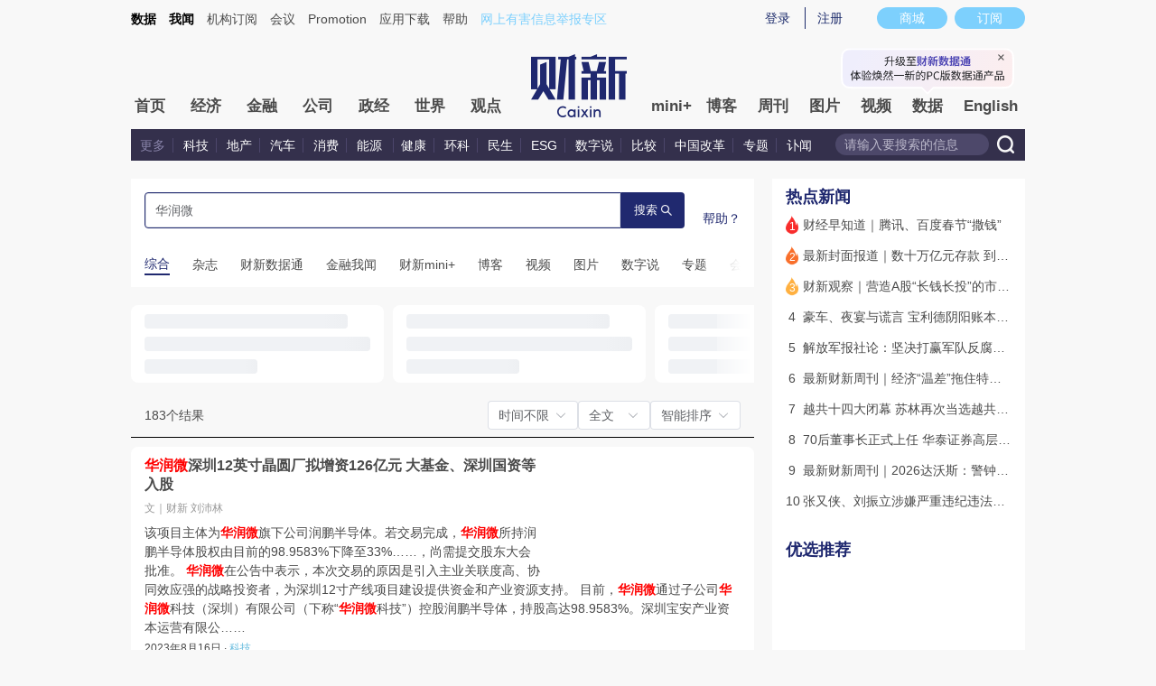

--- FILE ---
content_type: text/css
request_url: https://file.caixin.com/webchannel/all/css/dist/channel.css
body_size: 7368
content:
@charset "utf-8";html{font-size:12px;color:#4a4a4a;font-family:"微软雅黑"}body{background:#f8f8f8;line-height:180%}body,dd,dl,dt,form,h1,h2,h3,h4,h5,img,input,li,p,ul{margin:0;padding:0;border:0}dd,dl,dt,li,ul{list-style-position:outside;list-style-type:none}textarea{resize:none}input{background:0 0;outline-style:none}cite,em{font-style:normal}a{color:#4a4a4a;outline-style:none;text-decoration:none}a:hover{color:#eb8c14}.clear{clear:both;font-size:0;visibility:hidden;width:0;line-height:0}.clearfix{zoom:1}.clearfix:after{content:'.';height:0;line-height:0;font-size:0;visibility:hidden;clear:both}.pt10{padding-top:10px}.siteNav{height:24px;line-height:24px;position:relative;padding-top:0}.siteNavBox{width:991px;height:26px;overflow:hidden;zoom:1;position:absolute;margin-left:-495px;left:50%}.quickMenu{float:left;height:24px;line-height:24px;font-size:14px;border-bottom:#8b90b3 solid 2px;padding-left:0;position:relative;top:0}.quickMenu a{display:inline-block;margin-right:15px;color:#4a4a4a;background:url(//file.caixin.com/webchannel/all/img/qm_sj.gif) no-repeat 0 center;padding-left:10px}.quickMenu a:hover{color:#eb8c14}.quickMenu-left{position:absolute;left:0;right:70%\9;width:calc((100% - 990px)/ 2);height:24px;border-bottom:#8b90b3 solid 2px}.quickMenu-right{position:absolute;top:0;right:-26px;width:26px;height:26px;background:url(//file.caixin.com/webchannel/all/img/top-line.gif) no-repeat right top}.loginInfo{float:right;background:#fff;overflow:hidden;zoom:1;display:inline}.loginInfo ul{float:right;border:#1f286f solid 1px;border-top:none;padding-left:23px;background:url(//file.caixin.com/webchannel/all/img/user-icon.png) no-repeat 7px center}.loginInfo li{float:left;margin-right:-1px;font-size:14px}.loginInfo li a,.loginInfo li span{padding:0 7px;border-right:solid 1px #1f286f;color:#1f286f}.nav-long-line{border-bottom:#1f286f solid 2px;padding-top:20px}.seach-banner{width:991px;position:relative;margin:0 auto;height:64px}.seach-banner .logo{position:absolute;width:68px;z-index:2;margin-left:-34px;left:50%;bottom:-11px;background:#f8f8f8}.seach-banner .logo img{position:relative;width:106px;height:auto;left:-19px}.seach-banner .top_left_logo{height:50px;float:left}.seach-banner .top_left_logo a{display:inline-block;height:100%}.seach-banner .top_left_logo img{height:100%;width:auto}.btn_dingyue{width:140px;height:30px;line-height:30px;cursor:pointer;background:#fcaf16;text-align:center;color:#fff;float:right;margin:10px 0 0 0;font-size:16px}.navLink{float:left;width:450px;zoom:1;padding-top:24px;font-size:14px;height:14px;line-height:14px}.navLink span{float:left}.navLink span a{padding-right:12px}.navLink{padding-top:9px}.navLink div{height:24px}.navLink div span{padding-right:10px}.searchBox{float:right;background:#fff;width:200px;height:24px;border:solid 1px #1f286f;overflow:hidden;zoom:1;margin:0 15px 0 0}.searchBox input.keyword{float:left;width:158px;height:24px;line-height:24px;background:#fff;padding:0 5px;color:#9b9b9b;font-size:14px}.searchBox input.keyword:focus{color:#1f286f}.searchBox .seachBtn{float:right;background:#1f286f;padding:5px}.shopBtn{float:right;margin:10px 0 0 20px;background:#fff;height:28px;width:68px;font-size:14px;border:solid 1px #1f286f}.shopBtn span{float:right;padding-left:21px;height:28px;line-height:28px;width:47px;text-align:center;color:#1f286f;font-size:14px;background:url(//file.caixin.com/webchannel/all/img/shop-icom.png) no-repeat 8px center}.mainNav{height:40px;background:#fff;margin-top:19px;border-top:#f3f3f3 solid 1px;border-bottom:#c2c2c2 solid 1px;-webkit-box-shadow:0 1px 3px #c2c2c2;-moz-box-shadow:0 1px 3px #c2c2c2;box-shadow:0 1px 3px #c2c2c2}.nav{line-height:40px;width:1010px;margin:-2px auto 0 auto;overflow:hidden;zoom:1;height:40px}.nav td{font-size:18px;font-weight:700;padding:8px 0}.nav td a{position:relative;right:-1px;display:block;width:100%;height:24px;line-height:24px;text-align:center;color:#4a4a4a;border-right:#dcdcdc solid 1px}.nav td:last-child a{border-right:none}.nav td.current a{color:#fff;right:0}.menu_con{width:990px;margin:3px auto 0}.menu_con_box{position:absolute;font-size:14px;z-index:100;width:990px;background:#f8f8f8;line-height:25px;overflow:hidden;zoom:1}.menu_con div a{display:inline-block;padding:0 12px}td.homepage.current{background:#163b8a}#subnav0{height:0}td.economy.current{background:#097ac9}#subnav1 a:hover{color:#097ac9}td.finance.current{background:#d5a03f}#subnav2 a:hover{color:#d5a03f}td.companies.current{background:#48a9a5}#subnav3{padding-left:90px}#subnav3 a:hover{color:#48a9a5}td.china.current{background:#a0377f}#subnav4{padding-left:170px}#subnav4 a:hover{color:#a0377f}td.international.current{background:#09acf8}#subnav5{padding-left:330px}#subnav5 a:hover{color:#09acf8}td.opinion.current{background:#383971}#subnav6{padding-left:140px}#subnav6 a:hover{color:#383971}td.life.current{background:#fbad2b}#subnav7{padding-left:445px}#subnav7 a:hover{color:#fbad2b}td.blog.current{background:#bf2709}#subnav8{padding-left:460px}#subnav8 a:hover{color:#bf2709}td.magazine.current{background:#914525}#subnav9{padding-right:205px;text-align:right}#subnav9 a:hover{color:#914525}td.picture.current{background:#2a4f6b}#subnav10{text-align:right}#subnav10 a:hover{color:#2a4f6b}td.video.current{background:#048479}#subnav11{text-align:right}#subnav11 a:hover{color:#048479}td.shuzishuo.current{background:#0095ea}#subnav15{padding-right:120px;text-align:right}#subnav15 a:hover{color:#0095ea}td.cnbc.current{background:#e84817}#subnav12{padding-left:130px}#subnav12 a:hover{color:#e84817}td.zhishu.current{background:#d7a000}#subnav13{text-align:right}#subnav13 a:hover{color:#d7a000}td.english.current{background:#2fbde1}#subnav14{text-align:right}#subnav14 a:hover{color:#2fbde1}td.science.current{background:#48a9a5}#subnav16{padding-left:300px}#subnav16 a:hover{color:#48a9a5}.bottom{width:100%}.bottom .logo{padding:23px 0;text-align:center}.map{width:100%}.map h3{border-top:#1f286f solid 2px;width:990px;text-align:center;background:#f8f8f8;padding:8px 0;margin:0 auto 10px auto;font-size:14px;color:#1f286f}.map ul{width:990px;margin:0 auto;overflow:hidden;zoom:1}.map li{float:left;width:122px;line-height:20px}.map li dl{padding:0 0 15px 20px}.map li dl.h155{height:190px;overflow:hidden}.map li dt{font-weight:700}.copyright{width:990px;border-bottom:#1f286f solid 2px;margin:0 auto 15px auto;padding:5px 0 10px;text-align:center;line-height:24px;color:#797878}.navBottom{text-align:center;color:#797878}.navBottom a{color:#797878}.navBottom a:hover{color:#eb8c14}.topUp{width:990px;margin:0 auto 0;padding-top:20px}.topUp .topAd{float:left;width:991px}.topUp .topAd div{line-height:0}.centerAd .adsame-banner-box{width:100%!important}.centerAd .adsame-banner-box a{display:block;width:100%}.centerAd .adsame-banner-box a img{display:block;width:100%;margin:0 auto}.indexBotAd{margin-top:20px}@media (-webkit-min-device-pixel-ratio:2){.loginInfo ul{background:url(//file.caixin.com/webchannel/all/img/user-iconx2.png) no-repeat 8px center;background-size:15px 15px}.shopBtn span{background:url(//file.caixin.com/webchannel/all/img/shop-icomx2.png) no-repeat 8px center;background-size:15px 15px}}.icon_key{display:none!important;background:url(//file.caixin.com/webchannel/all/img/icon_key.png) no-repeat 5px 0;width:26px;height:10px;vertical-align:middle}.icon_free,.icon_time,.icon_time_12,.icon_time_168,.icon_time_24,.icon_time_3,.icon_time_4368.icon_free,.icon_time_48,.icon_time_6,.icon_time_72,.icon_time_720,.icon_time_9,.news_img_box .tit em.icon_free,.ywListCon h4 .icon_free,.ywListCon h4 .icon_time{display:inline-block;width:20px;height:23px;vertical-align:-2px;margin-left:5px;background:url(//file.caixin.com/webchannel/all/img/icon_free.png) no-repeat center center;background-size:100% 100%;border:none;line-height:1;top:0;float:none;padding:0}.cx-img-loader{opacity:0;transition:opacity 1s;-webkit-transition:opacity 1s;min-height:1px}.sitenav{height:42px;line-height:42px;position:relative;padding-top:0}.sitenavBox{width:990px;overflow:hidden;margin:0 auto}.quickmenu{float:left;height:42px;line-height:42px;font-size:14px;padding-left:0;position:relative;top:0}.quickmenu a{display:inline-block;margin-right:10px;color:#4a4a4a}.quickmenu .jubao{color:#7dd0fd}.quickmenu a:hover{color:#eb8c14}.logininfo{float:right;overflow:hidden;zoom:1;margin-right:20px;display:inline}.logininfo li{float:left;margin-right:-1px;font-size:14px;margin-top:10px;height:24px;line-height:24px}.logininfo li a{width:54px;border-right:solid 1px #1c2b6b;color:#1c2b6b;text-align:center;display:inline-block}.logininfo li:first-of-type a{overflow:hidden;text-overflow:ellipsis;white-space:nowrap;padding-right:5px}.logininfo{height:42px;padding-top:8px;box-sizing:border-box}.logininfo .img-radius{width:25px;height:25px;border:2px solid #c0c4cc;border-radius:50%}.logininfo li{height:30px;position:relative;margin-top:0}.logininfo li:nth-child(1) a{width:32px;height:32px;border-right:none;margin-right:10px}.logininfo li i{position:absolute;right:4px;bottom:-9px;width:14px}.logininfo li:nth-child(2) a{border-left:solid 1px #1c2b6b}#showLoginId li:nth-child(1) a{display:flex;justify-content:center}#showLoginId li:nth-child(1) a:after{content:'';display:block;width:10px;height:10px;position:absolute;top:10px;right:11px}#showLoginId li:nth-child(1) a.v1:after{background:url(//file.caixin.com/images/vip1.png) no-repeat;background-size:10px auto}#showLoginId li:nth-child(1) a.v2:after{background:url(//file.caixin.com/images/vip2.png) no-repeat;background-size:10px auto}#showLoginId li:nth-child(1) a.v3:after{background:url(//file.caixin.com/images/vip3.png) no-repeat;background-size:10px auto}#showLoginId li:nth-child(1) a.v4:after{background:url(//file.caixin.com/images/vip4.png) no-repeat;background-size:10px auto}.photoImg{width:20px;height:20px;border-radius:50%}.topup{width:990px;margin:0 auto 0}.shop_dingyue{float:right}.shop_dingyue a{padding:0 25px;background:#7dd0fd;color:#fff;display:inline-block;border-radius:20px;line-height:24px;font-size:14px;margin-left:5px}.mainnav{margin:20px auto 0;width:100%;background:#f8f8f8;z-index:999;position:static;top:0}.mainnavscroll{position:fixed;left:0;top:-22px;padding:12px 0 5px;background:#34304c}.nav_more{display:none;margin:12px 10px 0 0}.nav_more ul{width:18px;overflow:hidden;margin:0 auto;cursor:pointer}.nav_more ul li{background:#f8f8f8;width:18px;height:2px;margin-bottom:4px;line-height:0;font-size:0}.nav_more:hover ul li{background:#10b8dd}.Nav{line-height:36px;width:1010px;margin:-2px auto 0 auto;overflow:hidden;position:relative}.Nav ul li{float:left}.Nav .navtabs{width:57px;overflow:hidden;display:inline-block;margin-top:40px}.Nav .navtabs:last-of-type{width:85px}.mainnavscroll .Nav{width:990px}.Nav .navtabs a{display:block;width:64%;text-align:center;color:#4a4a4a;font-size:17px;margin:0 auto;font-weight:700}.Nav .juzhong{width:62px}.mainnavscroll .navtabs{margin-top:0;width:69px}.mainnavscroll .navtabs:last-of-type{width:65px}.mainnavscroll .navtabs a{color:#f8f8f8}.logimage{width:144px;height:83px}.logimage a{width:106px;display:block;margin:0 auto}.logimage a img{width:100%}#nav13{width:78%}.mainnavscroll #nav13{width:100%}.Nav .current a{color:#10b8dd}.littlenav{width:100%}.littlenavmore,.littlenavwarp{width:990px;margin:0 auto;padding:12px 10px;overflow:hidden}.littlenavwarp{padding:5px 10px 3px;background:#34304c;width:970px}.littlenavscroll .littlenavwarp{width:980px;padding:12px 10px 12px 0;background:0 0}.littlenavwarp .left{float:left;line-height:26px}.littlenavwarp .left a{color:#fff;border-right:1px solid #4c466b;padding:0 8px;font-size:14px}.littlenavwarp .left a:first-of-type{color:#8984aa;padding-left:0}.littlenavwarp .left a:last-of-type{border:none}.littlenavmore{border-top:1px solid #62656f;padding:15px 0;display:none}.littlenavmore a{color:#fff;font-size:14px;font-weight:700;margin-right:14px}.littlenavmore .left{float:left;margin-right:40px}.littlenavscroll{position:fixed;top:48px;background:url(https://file.caixin.com/webchannel/home/img/littlenav_bg.png);z-index:999;display:none}.searchbox{float:right;background:#34304c;width:200px;height:24px;overflow:hidden;zoom:1}.searchbox input.keyword{float:left;width:150px;height:24px;line-height:24px;background:#4d486a;padding:0 10px;color:#bbb8cb;font-size:14px;border-radius:50px}.searchbox input.keyword:focus{color:#d9d8dd}.searchbox .seachBtn{float:right;padding:2px}.littlenavscroll .searchbox,.more_display{display:none}.more_display{display:block}.leftAd{width:600px;margin:15px auto}.rightAd{margin-bottom:20px}.bottomAd{width:990px;margin:0 auto 15px}.indexTopAd{width:680px;overflow:hidden;margin-bottom:20px}.indexRigAd{width:300px;margin:20px auto 20px}.midTongAd{overflow:hidden;margin:20px 0 10px}.botTongAd{overflow:hidden;padding:20px 0 10px}.midLeftAd{margin-bottom:20px}.contentTopAd{width:660px;overflow:hidden;margin-bottom:20px}.topNews{margin:25px 0;overflow:hidden;zoom:1}.topNews h3{padding-bottom:2px;font-size:20px;line-height:26px;font-weight:700}.topNews .pic{float:left;width:300px;margin-right:10px}.topNews .pic img{display:block;width:300px;height:200px}.topNews .txt{overflow:hidden;zoom:1}.topNews .txt span{display:block;color:#858585;font-size:12px}.topNews .txt p{padding-bottom:10px;font-size:14px;line-height:22px}.topNews .txt li{font-size:14px;background:url(//file.caixin.com/webchannel/all/img/dot.png) no-repeat 0 8px;padding-left:10px}.topNews .txt li a{color:#1f286f}.topNews .txt li a:hover{color:#eb8c14}.comMain{width:990px;margin:10px auto 15px}.conlf{float:left;width:660px}.conri{float:right;width:300px}.comMain h3{border-top:#1f286f solid 2px;padding-top:8px;margin-bottom:10px;font-weight:700;font-size:16px;color:#1f286f}.comMain h3 a{color:#1f286f}.comMain h3 a:hover{color:#eb8c14}.listWithPic{padding-bottom:15px;overflow:hidden;zoom:1;margin:0 -5px}.listWithPic a{display:inline;position:relative;float:left;width:145px;height:97px;background:#131d27;margin:0 5px;overflow:hidden;zoom:1;text-align:center}.listWithPic a span{display:block;width:135px;height:auto;line-height:18px;padding:2px 5px;color:#fff;cursor:pointer;overflow:hidden;zoom:1;position:absolute;left:0;bottom:0;_bottom:-1px;background-color:rgba(0,0,0,.7)!important;filter:progid:DXImageTransform.Microsoft.Gradient(GradientType=0, StartColorStr='#af000000', EndColorStr='#af000000');text-align:left}.listWithPic a:hover span{background-color:rgba(0,114,188,1)!important;filter:progid:DXImageTransform.Microsoft.Gradient(GradientType=0, StartColorStr='#ff0072bc', EndColorStr='#ff0072bc')}.list{margin-top:0;padding-bottom:10px}.list li{line-height:30px;padding:7px 0;border-top:solid 1px #dcdcdc;font-size:14px}.list li:first-child{border:none}.list li a{font-weight:400}.list li a:hover{color:#000}.list li span{padding-right:10px}.list li strong a{color:#1f286f}.f14 li{font-size:14px;line-height:30px}.top10 h3{position:relative;zoom:1}.top10Nav{position:absolute;top:5px;right:33px;overflow:hidden;zoom:1}.top10Nav li{float:left;width:64px;height:30px;line-height:26px;color:#8b8fb3;cursor:pointer;text-align:center}.top10Nav li.current{width:62px;height:30px;line-height:26px;color:#1f286f}.top10Con{margin-bottom:10px}.top10Con dl{line-height:28px;font-size:14px}.top10Con dt{float:left;width:15px;padding-right:10px;text-align:center;font-weight:700}.top10Con dd{overflow:hidden;zoom:1}.top10Con dd a{padding-bottom:5px;color:#4a4a4a}.top10Con dd span{font-weight:700}.top10NavI{position:absolute;bottom:-2px;left:10px;overflow:hidden;zoom:1}.top10NavI li{float:left;width:98px;height:28px;line-height:26px;border-top:solid 3px #f1f1f1;border-right:solid 1px #fff;border-left:solid 1px #f1f1f1;cursor:pointer;text-align:center}.top10NavI li.current{width:98px;height:30px;line-height:26px;background:#fff;border-top:solid 3px #0072bc;border-left:solid 1px #0072bc;border-right:solid 1px #0072bc}.path{height:34px;line-height:34px;background:#f1f1f1;overflow:hidden;zoom:1}.pathlf{float:left;background:#7a446a;color:#fff}.pathlf a{position:relative;float:left;padding:0 7px 0 34px;cursor:pointer;color:#fff}.pathlf em{position:absolute;top:0;right:-21px;width:21px;height:34px;background-image:url(//file.caixin.com/file/content/images/new/path_bg.png);background-position:0 -210px}.pathlf a:hover{background:#0072bc;color:#fff}.pathlf a:hover em{background-image:url(//file.caixin.com/file/content/images/new/path_bg.png);background-position:-30px -420px}.pathri{float:right}.pathri a{display:inline-block;padding:0 15px;border-right:solid 1px #fff;margin-right:-1px;color:#1f286f}.pathri a:hover{color:#eb8c14}#p1{z-index:90;padding-left:15px}#p2{z-index:80}#p3{z-index:70}#p4{z-index:60}#p5{z-index:50}#p6{z-index:40}#pL{position:relative;float:left;padding:0 15px 0 34px}.indexMain{width:990px;margin:0 auto}.indexMainCon{overflow:hidden;padding-top:15px;zoom:1;margin-bottom:15px}.mainConLeft{float:left;width:600px;overflow:hidden}.mainConRig{float:right;padding-top:6px;width:360px;overflow:hidden}.indexMainCon .title{padding-top:8px;border-top:solid 2px;font-size:18px;font-weight:700}.indexMainCon .title,.indexMainCon .title a{color:#4a4a4a}.indexMainCon .title span{margin-left:10px;font-size:12px}.indexMainCon .title em{color:#afafaf;font-size:12px;float:right;font-weight:400}.dis{display:block}.undis{display:none}.ywTab{overflow:hidden;zoom:1;margin-right:-1px;padding-top:10px}.ywTab td{height:30px;font-size:14px;line-height:30px;border-right:solid 1px #fff;text-align:center;cursor:pointer}.ywTab td.normaltab{background:#ececec;color:#535353}.ywTab td.hovertab{background:0 0;border-bottom:solid 2px}.ywList .pageNav{margin:0 -5px;overflow:hidden;zoom:1}.ywListCon{overflow:hidden;zoom:1}.ywListCon h4{overflow:hidden;zoom:1;font-weight:700;font-size:20px;line-height:24px}.ywListCon h4 em{position:relative;top:-3px;display:inline-block;width:37px;height:20px;line-height:20px;border:solid 1px;border-radius:2px;margin-left:10px;text-align:center;font-size:12px}.ywListCon h4 i{position:relative;top:-3px;display:inline-block;width:60px;height:20px;line-height:20px;margin-left:10px;text-align:center;font-style:normal;font-size:12px;border:#adadad solid 1px;border-radius:3px}.ywListCon h4 i a{color:#adadad}.ywListCon h4 i a:hover{color:#eb8c14}.ywListCon span{color:#adadad;display:block;padding:2px 0}.ywListCon span a{font-size:14px;font-weight:700;color:#1f286f}.ywListCon p{font-size:14px;line-height:20px}.ywListCon .tag{padding-top:5px}.ywListCon .tag a{color:#8d91b5}.ywListCon .tag a:hover{font-weight:700}.ywListCon .tag i{float:right;font-style:normal}.ywListCon .pic img{vertical-align:top}.ywListCon .info{padding:4px 0 2px 0}.ywListCon .info span{float:left}.ywListCon .info .comments{float:right;color:#8d91b5}.boxa,.boxb,.boxc{padding:15px 0 12px;border-bottom:solid 1px #e0e0e0;margin-bottom:-1px;overflow:hidden;zoom:1}.boxa .pic{float:left;margin:4px 10px 0 0}.boxa .video{position:relative;float:left;margin:4px 10px 0 0}.boxa .video em.play{position:absolute;bottom:8px;left:10px;width:35px;height:35px;background:url(//file.caixin.com/caixin/image/video/play.png) no-repeat;background-size:35px}.boxb .pic a{display:inline-block;margin:0 10px 10px 0}.boxb .pic img{width:145px;height:97px;vertical-align:top}.boxc .pic{float:left;margin:4px 10px 0 0}.boxc .pic img{width:60px}.boxc h4{padding-bottom:2px}.boxc span{padding:0}.boxc p{clear:both;padding-top:5px}.moreArt{text-align:center}.moreArt a{display:inline-block;width:150px;height:40px;line-height:40px;background:#adadad;font-size:14px;text-align:center;color:#fff;-webkit-border-radius:4px;-moz-border-radius:4px;border-radius:4px}.moreArt a:hover{background:#0072bc;color:#fff}.cailu{margin-bottom:25px}.cailuCon .dlCon{overflow:hidden;zoom:1}.cailuCon dl{padding:10px 0;border-bottom:solid 1px #e0e0e0;margin-bottom:-1px;overflow:hidden;zoom:1}.cailuCon dt{padding-bottom:3px;font-weight:700;font-size:16px;line-height:20px}.cailuCon dd .pic{float:left;padding-top:5px;margin-right:10px}.cailuCon dd .pic img{display:block;width:145px;height:97px}.cailuCon dd span{display:block;color:#858585}.cailuCon dd span a{float:right;color:#1f286f}.cailuCon dd span a:hover{color:#eb8c14}.cailuCon dd p{line-height:22px}.cailuCon li{font-size:14px;line-height:22px;background:url(//file.caixin.com/webchannel/all/img/dot.png) no-repeat 0 8px;padding-left:10px}.cailuCon li a{color:#1f286f}.cailuCon li a:hover{color:#eb8c14}.dlist{margin-bottom:15px}.dlistCon{overflow:hidden;zoom:1}.dlistCon dl{padding:10px 0;border-bottom:solid 1px #e0e0e0;margin-bottom:-1px;overflow:hidden;zoom:1}.dlistCon dt{padding-bottom:3px;font-weight:700;font-size:16px;line-height:20px;letter-spacing:-1px}.dlistCon dd .pic{float:left;padding-top:5px;margin-right:10px}.dlistCon dd .pic img{display:block;width:145px;height:97px}.dlistCon dd span{display:block;color:#adadad}.dlistCon dd span a{float:right;color:#8d91b5}.dlistCon dd span a:hover{color:#eb8c14}.dlistCon dd p{line-height:22px}.top10 .topTitTab{position:relative;height:35px;border-top:solid 2px}.top10 .topTitTab ul{position:absolute;left:0;top:0;z-index:20}.top10 .topTitTab li{float:left;height:35px;line-height:35px;margin-right:10px;font-size:18px;color:#9b9b9b;font-weight:700}.top10 .topTitTab li.current{cursor:pointer}.rdztCon dl{overflow:hidden;zoom:1;padding:14px 0 10px;border-bottom:1px solid #e0e0e0}.rdztCon dt{float:left;margin-right:10px}.rdztCon dt img{width:145px;height:97px}.rdztCon dd h4{font-size:16px;font-weight:400;padding-bottom:8px}.rdztCon dd p{color:#369}.rdztCon dd p a{color:#369}.rdztCon dd p a:hover{color:#eb8c14}.rdztCon span.more{color:#858585;display:block;padding:10px 0 20px 0}.rdztCon span.more a{color:#858585}.rdztCon span.more a:hover{color:#eb8c14}.lmIntro{padding:0 17px 5px 26px;border:#dcdcdc solid 1px;color:#bfbfbf;margin:12px 0 20px 0;background:#fff}.lmIntro dl{overflow:hidden;zoom:1;padding-bottom:10px}.lmIntro dt{float:left;padding-top:13px;font-size:24px;font-weight:400;line-height:25px}.lmIntro dt a{color:#bfbfbf}.lmIntro dt a:hover{color:#eb8c14}.lmIntro dd{float:right;color:#fff;font-size:32px;line-height:32px;font-weight:400;margin-top:-4px}.lmIntro h5{font-size:14px;padding-top:10px}.lmIntro p{padding-bottom:10px}.rssBox{padding:10px 3px;margin-bottom:20px}.rssBox ul{padding:5px 0 15px;overflow:hidden;zoom:1}.rssBox li{float:left;width:40px;height:40px;margin-right:12px}.rssBox li a{display:block;width:40px;height:40px;cursor:pointer;background-size:contain}.rssBox .sina{margin:0}.rssBox .sina a{background:url(//file.caixin.com/webchannel/all/img/weibo.png) no-repeat 0 0}.rssBox .qq a{background:url(//file.caixin.com/webchannel/all/img/TXweibo.png) no-repeat 0 0}.rssBox .rss a{background:url(//file.caixin.com/webchannel/all/img/RSS.png) no-repeat 0 0}.rssBox .iphone a{background:url(//file.caixin.com/webchannel/all/img/App.png) no-repeat 0 0}.rssBox p{width:194px;height:28px;border:solid 1px #fcaf16;overflow:hidden;zoom:1}.rssBox p input{float:left;font-size:12px}.rssBox p input.txt{width:122px;height:28px;line-height:28px;background:#fff;padding:0 5px;color:#9b9b9b}.rssBox p input:focus.txt{color:#1f286f}.rssBox p input.rss_email{width:62px;height:28px;line-height:28px;background:#fcaf16;text-align:center;color:#fff;cursor:pointer}.rssBox dl{float:right;text-align:center}.rssBox dt{line-height:0}.rssBox dd{padding-top:4px;font-size:14px;line-height:14px;_line-height:16px;font-weight:700;color:#060606}.kuaixun{margin-bottom:20px}.kuaixunTit{height:35px;line-height:35px;background:#f1f1f1;padding-left:20px;border-bottom-style:solid;border-bottom-width:2px;margin-bottom:10px;font-size:20px;font-family:"微软雅黑"}.kuaixun li{border-bottom:solid 1px #e0e0e0;padding:5px 0}.kuaixun li h4{font-size:16px;padding:4px 0}.kuaixun li span{color:#b6b6b6}.bottom .hotWord{background:#efefeb;color:#60605e;font-size:14px;margin:13px 0 10px 0;width:990px;margin:0 auto 10px}.bottom .hotWord dl{overflow:hidden;zoom:1;line-height:180%;padding:20px 0 20px 30px}.bottom .hotWord dt{float:left;margin-right:35px}.bottom .hotWord dd{overflow:hidden}.bottom .hotWord dd a{color:#369;margin:0 30px 0 0}.bottom .hotWord dd a:hover{color:#eb8c14}.box404{margin:40px 0 30px}.box404 dd,.box404 dl{overflow:hidden;zoom:1}.box404 dt{float:left;width:400px;margin:0 45px 0 0;text-align:right}.box404 dd p{color:#3a2e63;font-size:20px}.box404 dd ul{margin:15px 0 0 0}.box404 dd li,.box404 dd li a{color:#858585}.errorSearch{background:#026fbe;padding:45px 20px 45px 90px;margin:0 0 20px 0}.errorSearchCon{height:30px;overflow:hidden;zoom:1}.errorSearchCon input{float:left}.errorSearchCon .inputCon{width:750px;float:left;background:#fff;color:#9b9b9b;font-size:14px;height:30px}.btnSearch404{width:30px;height:30px;background:url(//file.caixin.com/caixin/image/error404/search404.png) no-repeat 0 0;position:relative;z-index:5;right:0;top:0;cursor:pointer}.stutitXwen{overflow:hidden;zoom:1}.stutitXwen dl{padding:10px 0;border-bottom:solid 1px #dcdcdc;overflow:hidden;zoom:1}.stutitXwen dt{overflow:hidden;zoom:1}.stutitXwen dt h4{overflow:hidden;margin:0 0 8px 0;font-size:16px;letter-spacing:-1px;line-height:22px;font-weight:700;text-align:justify;text-justify:inter-ideograph}.stutitXwen dt a:hover{color:#000}.stutitXwen dd .pic{float:left;padding:3px 10px 0 0}.stutitXwen dd .pic img{display:block;width:60px;height:60px}.stutitXwen dd .txt{overflow:hidden;zoom:1}.stutitXwen dd p{text-align:justify;text-justify:inter-ideograph}.stutitXwen ul{line-height:22px;font-size:14px}.stutitXwenenglish{font-size:16px}.stutitXwenenglish dt h4{text-align:left}.stutitXwenenglish dd p{font-family:"georgia,times";font-size:14px;line-height:140%;text-align:left}.stutitXwenenglish .readMore{text-align:right;font-size:14px}.stutitXwenenglish .readMore .link{color:#1f286f}.pathlf{background:#1f286f}.pathlf em{background-position:0 -245px}.pathlf a:hover em{background-position:-30px -70px}.pip_aud,.pip_mag,.pip_mag_per,.pip_rel{border-top:solid 2px #1f286f}.pip_rel dd.pip_rel_sub span{background-position:0 -46px}.moreReport span{background-position:0 -58px}.submit_color{color:#1f286f}.conTop{border-top-color:#1f286f;color:#1f286f}.conTop a{color:#1f286f}.pip_rel dt{color:#1f286f}.indexMainCon .title{border-top-color:#1f286f!important}.indexMainCon .title a{color:#1f286f!important}.comment h3 li.hovertab,.indexMainCon .title,.kuaixunTit,.top10 .topTitTab{color:#1f286f}.indexMainCon .title span,.lmIntro p a{color:#bfbfbf}.ywTab td.hovertab{color:#1f286f;border-bottom-color:#1f286f}.kuaixunTit a:hover,.lmIntro p a:hover{color:#eb8c14}.top10 .topTitTab li.current{color:#1f286f}.top10Con dt{color:#1f286f}.ywListCon h4 em{color:#1f286f;border-color:#1f286f}.ywListCon h4 i{border-color:#1f286f}.ywListCon h4 i a{color:#1f286f}.topNews dt{padding-bottom:5px;font-size:20px;line-height:30px;font-weight:700}.topNews dd{overflow:hidden;zoom:1}.topNews dd .pic{float:left;margin-right:28px}.topNews dd .pic img{display:block;width:214px;height:143px}.topNews dd .txt{overflow:hidden;zoom:1}.topNews dd .txt span{display:block;padding-bottom:10px;color:#898a8a;font-size:14px}.topNews dd .txt p{font-size:16px;line-height:24px;color:#6a6866}.topNews dd .txt p a{color:#6a6866}.topNews dd .txt p a:hover{color:#eb8c14}.topNews ul{overflow:hidden;zoom:1}.topNews li{float:left}.topNews li.pr{padding-right:30px}.topNews li .title{padding-bottom:8px}.topNews li h4{padding:4px 0;font-size:18px;line-height:26px;font-weight:700}.topNews li span{display:block;color:#ababab}.youjiao{padding-bottom:15px}.changePic{position:relative;zoom:1;width:300px}.changePic dt img{display:block;width:300px;height:200px}.changePic dd{padding:10px 15px;height:42px}.changePic dd h4{font-size:14px}.changePic dd h4 a{color:#fff}.lstjbd{background:#4a4a4a;color:#fff}.lstjtiri{position:absolute;right:5px;top:184px;overflow:hidden;zoom:1}.lstjtiri li{float:left;width:15px;height:8px;cursor:pointer;font:0 sans-serif}.sxs{background:url(//file.caixin.com/webchannel/all/img/white-point.png) no-repeat 0 0}.sxs1{background:url(//file.caixin.com/webchannel/all/img/blue-point.png) no-repeat 0 0}.topNews .pic{margin-right:28px}.tianxiashi,.xiyangjing{margin-bottom:12px}.txsCon dl,.xyjCon dl{overflow:hidden;zoom:1;padding:10px 0}.txsCon dt,.xyjCon dt{float:left;margin-right:10px}.txsCon dt img,.xyjCon dt img{display:block;width:145px;height:97px}.txsCon dd,.xyjCon dd{overflow:hidden;zoom:1}.txsCon dd h4,.xyjCon dd h4{font-size:16px;font-weight:400;letter-spacing:-1px;overflow:hidden;zoom:1}.txsCon dd span,.xyjCon dd span{color:#858585;padding:2px 0;display:block}.txsCon dd span a,.xyjCon dd span a{float:right;color:#858585}.txsCon dd span a:hover,.xyjCon dd span a:hover{color:#eb8c14}.txsCon li,.xyjCon li{font-size:16px;letter-spacing:-1px;padding:10px 0;border-top:1px solid #e0e0e0}.txsCon li span,.xyjCon li span{color:#858585;font-size:12px;padding-left:15px}.cooperation{margin-bottom:12px}.cooperation dd{font-size:14px}.health_banner{margin:28px auto 0}.health{padding-top:0}.channel_china li{width:285px}.economic_data dl{padding:10px 0 0;position:relative}.economic_data dt img{width:100%;vertical-align:top}.economic_data dd{position:absolute;left:0;bottom:0;z-index:10;width:330px;color:#fff;font-size:14px;line-height:20px;padding:9px 15px;background-color:rgba(0,0,0,.7);filter:progid:DXImageTransform.Microsoft.Gradient(GradientType=0, StartColorStr='#7f000000', EndColorStr='#7f000000')}.economic_data li{font-size:16px;line-height:120%;margin-top:20px;font-weight:700}.wenews-top-con{margin-top:10px}.wenews-top ul{overflow:visible;list-style:none}.topNews.wenews-top h3{padding-bottom:0;line-height:1.35}.topNews.wenews-top h3 a{font-size:20px;color:#5c3c2a;letter-spacing:0;font-weight:600;overflow:hidden;-o-text-overflow:ellipsis;text-overflow:ellipsis;display:-webkit-box;-webkit-box-orient:vertical;-webkit-line-clamp:3}.wenews-top .txt .wenews-top-item{background:0 0;padding:0;padding-bottom:8px;float:none}.wenews-top-item{margin-top:7px;border-bottom:1px solid #e0e0e0}.wenews-top-item:first-child{display:block;margin-top:0}.wenews-top-item:last-child{border-bottom:none}.wenews-top-item.active h3 a{color:#eb8c14}.topNews.wenews-top .pic{margin-right:20px}.topNews.wenews-top h3 .wenews-news-info{margin-top:8px;font-size:12px;color:#adadad;font-weight:400;line-height:1.4}.topNews.wenews-top .txt .wenews-news-desc{margin-top:8px;font-size:12px;color:#4a4a4a;line-height:18px;font-weight:400}.weNews-Swiper .swiper-pagination{text-align:right}.weNews-Swiper .swiper-pagination-bullet-active{background:#fff}.wenews-yw h4 a{color:#5c3c2a}.wenews-yw .boxa h4 em{display:none}.wenews-recomm{margin-bottom:30px}.wenews-recomm li{height:60px;line-height:60px;background:#ececec;padding:0 20px;margin-top:10px;text-align:center}.wenews-recomm li a{display:block;font-size:16px;color:#181818;font-weight:600;overflow:hidden;white-space:nowrap;-o-text-overflow:ellipsis;text-overflow:ellipsis}.wenews-yw .ywTab{display:-webkit-box;display:-ms-flexbox;display:flex;-webkit-box-pack:justify;-ms-flex-pack:justify;justify-content:space-between;border-bottom:2px solid #e0e0e0;overflow:visible}.wenews-yw .sort_flag{-ms-flex-negative:0;flex-shrink:0;display:-webkit-box;display:-ms-flexbox;display:flex;-webkit-box-align:center;-ms-flex-align:center;align-items:center}.wenews-yw .sort_flag i{display:inline-block;vertical-align:middle;font-style:normal;font-size:12px;color:#1a5ee6}.wenews-yw .sort_flag img{margin-left:2px;height:12px;vertical-align:middle}.wenews-yw .sort_flag.desc img{-webkit-transform:rotateX(180deg);transform:rotateX(180deg)}.wenews-yw .select_tab{font-size:14px;text-align:center;position:relative}.wenews-yw .select_btn{display:none;width:100%;background:0 0;border:none;cursor:pointer}.wenews-yw .select_btn span{display:inline-block;vertical-align:middle;color:#1f286f}.wenews-yw .select_btn img{vertical-align:middle;width:6px;margin-left:2px}.wenews-yw .select_list{display:-webkit-box;display:-ms-flexbox;display:flex}.wenews-yw .select_list li{-ms-flex-negative:0;flex-shrink:0;position:relative;height:30px;line-height:30px;text-align:center;color:#969696;cursor:pointer;background:#ececec;padding:0 8px;margin-right:3px}.wenews-yw .select_list li.selected,.wenews-yw .select_list li:hover{color:#1f286f}.wenews-yw .select_list li.selected:after,.wenews-yw .select_list li:hover:after{content:'';border-bottom:2px solid #1f286f;display:block;height:0;width:100%;position:absolute;left:0;bottom:-2px}.wenews-yw .select_list li:last-child{border-bottom:none}.wenews-yw .ywList{min-height:300px}.wenews-yw .boxa .pic{margin:0 10px 0 0}.wenews_load_btn{display:block;width:150px;height:36px;margin:40px auto;border:1px solid rgba(222,222,222,1);border-radius:4px;font-size:14px;color:#5c3c2a;font-weight:400;cursor:pointer}.wenews-yw .boxa .pic img{width:145px;height:97px;-o-object-fit:contain;object-fit:contain}.wenews-yw #listArticle,.wenews-yw #moreArticle{display:none}.wenews-top-con .pic{position:relative}.wenews-top-con .pic .tiwm{position:absolute;bottom:10px;left:0;width:100%;-webkit-box-sizing:border-box;box-sizing:border-box;padding:0 5%;font-size:14px;color:#fff;text-shadow:1px 1px 2px #000}